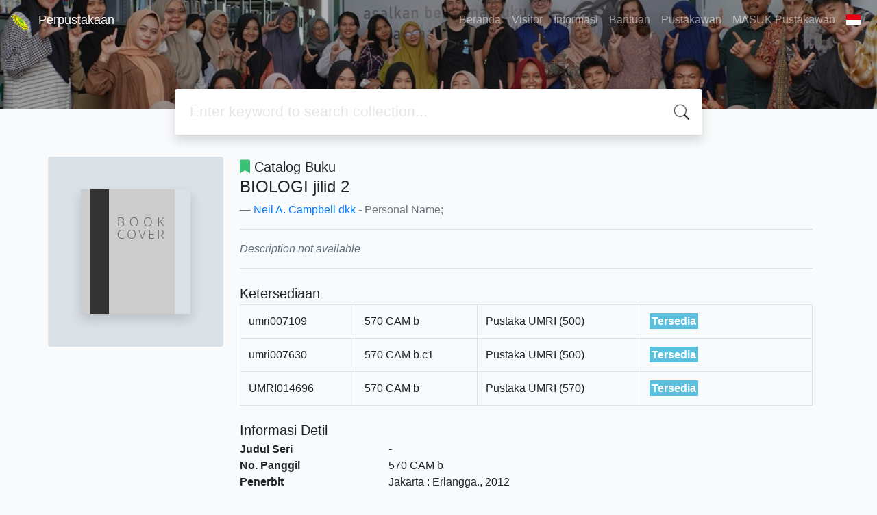

--- FILE ---
content_type: text/html; charset=UTF-8
request_url: https://lib.umri.ac.id/index.php?p=show_detail&id=5570&keywords=
body_size: 5325
content:
<!--
# ===============================
# Classic SLiMS Template
# ===============================
# @Author: Waris Agung Widodo
# @Email:  ido.alit@gmail.com
# @Date:   2018-01-23T11:25:57+07:00
# @Last modified by:   Waris Agung Widodo
# @Last modified time: 2019-01-03T11:25:57+07:00
-->
<!DOCTYPE html>
<html>
<head>
    <meta charset="utf-8">
    <title>BIOLOGI jilid 2 | Perpustakaan</title>
    <meta name="viewport" content="width=device-width, initial-scale=1, shrink-to-fit=no">

    <meta http-equiv="X-UA-Compatible" content="IE=edge">
    <meta http-equiv="Content-Type" content="text/html; charset=utf-8"/>
    <meta http-equiv="Pragma" content="no-cache"/>
    <meta http-equiv="Cache-Control" content="no-store, no-cache, must-revalidate, post-check=0, pre-check=0"/>
    <meta http-equiv="Expires" content="Sat, 26 Jul 1997 05:00:00 GMT"/>

        <meta name="description" content="...">
      <meta name="keywords" content="biologi">
      <meta name="viewport" content="width=device-width, height=device-height, initial-scale=1">
    <meta name="generator" content="SLiMS 9 (Bulian)">
    <meta name="theme-color" content="#000">

    <meta property="og:locale" content="id_ID"/>
    <meta property="og:type" content="book"/>
    <meta property="og:title" content="BIOLOGI jilid 2 | Perpustakaan"/>
        <meta property="og:description" content="..."/>
      <meta property="og:url" content="//lib.umri.ac.id%2Findex.php%3Fp%3Dshow_detail%26id%3D5570%26keywords%3D"/>
    <meta property="og:site_name" content="Perpustakaan"/>
        <meta property="og:image" content="//lib.umri.ac.id/images/default/image.png"/>
  
    <meta name="twitter:card" content="summary">
    <meta name="twitter:url" content="//lib.umri.ac.id%2Findex.php%3Fp%3Dshow_detail%26id%3D5570%26keywords%3D"/>
    <meta name="twitter:title" content="BIOLOGI jilid 2 | Perpustakaan"/>
        <meta property="twitter:image" content="//lib.umri.ac.id/images/default/image.png"/>
      <!-- // load bootstrap style -->
    <link rel="stylesheet" href="template/umri9/assets/css/bootstrap.min.css">
    <!-- // font awesome -->
    <link rel="stylesheet" href="template/umri9/assets/plugin/font-awesome/css/fontawesome-all.min.css">
    <!-- Tailwind CSS -->
    <link rel="stylesheet" href="template/umri9/assets/css/tailwind.min.css">
    <!-- Vegas CSS -->
    <link rel="stylesheet" href="template/umri9/assets/plugin/vegas/vegas.min.css">
    <link href="/js/toastr/toastr.min.css?31091938" rel="stylesheet" type="text/css"/>
    <!-- SLiMS CSS -->
    <link rel="stylesheet" href="/js/colorbox/colorbox.css">
    <!-- // Flag css -->
    <link rel="stylesheet" href="template/umri9/assets/css/flag-icon.min.css">
    <!-- // my custom style -->
    <link rel="stylesheet" href="template/umri9/assets/css/style.css?v=20260123-091938">

    <link rel="shortcut icon" href="webicon.ico" type="image/x-icon"/>

    <!-- // load vue js -->
    <script src="template/umri9/assets/js/vue.min.js"></script>
    <!-- // load jquery library -->
    <script src="template/umri9/assets/js/jquery.min.js"></script>
    <!-- // load popper javascript -->
    <script src="template/umri9/assets/js/popper.min.js"></script>
    <!-- // load bootstrap javascript -->
    <script src="template/umri9/assets/js/bootstrap.min.js"></script>
    <!-- // load vegas javascript -->
    <script src="template/umri9/assets/plugin/vegas/vegas.min.js"></script>
    <script src="/js/toastr/toastr.min.js"></script>
    <!-- // load SLiMS javascript -->
    <script src="/js/colorbox/jquery.colorbox-min.js"></script>
    <script src="/js/gui.js"></script>
    <script src="/js/fancywebsocket.js"></script>

</head>
<body class="bg-grey-lightest">

<div class="result-search pb-5">
    <section id="section1 container-fluid">
        <header class="c-header">
            <div class="mask"></div>
          
<nav class="navbar navbar-expand-lg navbar-dark bg-transparent">
    <a class="navbar-brand inline-flex items-center" href="index.php">
        <img class="h-8 w-8" src="template/umri9/assets/images/logo.gif">        <div class="inline-flex flex-col leading-tight ml-2">
            <h1 class="text-lg m-0 p-0">Perpustakaan</h1>
                    </div>
    </a>
    <button class="navbar-toggler" type="button" data-toggle="collapse" data-target="#navbarSupportedContent"
            aria-controls="navbarSupportedContent" aria-expanded="false" aria-label="Toggle navigation">
        <span class="navbar-toggler-icon"></span>
    </button>

    <div class="collapse navbar-collapse" id="navbarSupportedContent">
        <ul class="navbar-nav ml-auto">
          <li class="nav-item ">
    <a class="nav-link" href="index.php">Beranda</a>
</li><li class="nav-item ">
    <a class="nav-link" href="index.php?p=visitor">Visitor</a>
</li><li class="nav-item ">
    <a class="nav-link" href="index.php?p=libinfo">Informasi</a>
</li><li class="nav-item ">
    <a class="nav-link" href="index.php?p=help">Bantuan</a>
</li><li class="nav-item ">
    <a class="nav-link" href="index.php?p=librarian">Pustakawan</a>
</li>                        <!--<li class="nav-item ">
                  <a class="nav-link" href="index.php?p=member">Area Anggota</a>
              </li>-->
              <li class="nav-item ">
                  <a class="nav-link" href="index.php?p=login">MASUK Pustakawan</a>
              </li>
                      <li class="nav-item dropdown">
                              <a class="nav-link dropdown-toggle cursor-pointer" type="button" id="languageMenuButton"
                   data-toggle="dropdown" aria-haspopup="true" aria-expanded="false">
                    <span class="flag-icon flag-icon-id" style="border-radius: 2px;"></span>
                </a>
                <div class="dropdown-menu bg-grey-lighter dropdown-menu-lg-right" aria-labelledby="dropdownMenuButton">
                    <h6 class="dropdown-header">Pilih Bahasa : </h6>
                      <a class="dropdown-item" href="index.php?select_lang=ar_SA">
        <span class="flag-icon flag-icon-sa mr-2" style="border-radius: 2px;"></span> Arabic
    </a>    <a class="dropdown-item" href="index.php?select_lang=bn_BD">
        <span class="flag-icon flag-icon-bd mr-2" style="border-radius: 2px;"></span> Bengali
    </a>    <a class="dropdown-item" href="index.php?select_lang=pt_BR">
        <span class="flag-icon flag-icon-br mr-2" style="border-radius: 2px;"></span> Brazilian Portuguese
    </a>    <a class="dropdown-item" href="index.php?select_lang=en_US">
        <span class="flag-icon flag-icon-us mr-2" style="border-radius: 2px;"></span> English
    </a>    <a class="dropdown-item" href="index.php?select_lang=es_ES">
        <span class="flag-icon flag-icon-es mr-2" style="border-radius: 2px;"></span> Espanol
    </a>    <a class="dropdown-item" href="index.php?select_lang=de_DE">
        <span class="flag-icon flag-icon-de mr-2" style="border-radius: 2px;"></span> German
    </a>    <a class="dropdown-item" href="index.php?select_lang=id_ID">
        <span class="flag-icon flag-icon-id mr-2" style="border-radius: 2px;"></span> Indonesia
    </a>    <a class="dropdown-item" href="index.php?select_lang=ja_JP">
        <span class="flag-icon flag-icon-jp mr-2" style="border-radius: 2px;"></span> Bahasa Jepang
    </a>    <a class="dropdown-item" href="index.php?select_lang=my_MY">
        <span class="flag-icon flag-icon-my mr-2" style="border-radius: 2px;"></span> Melayu
    </a>    <a class="dropdown-item" href="index.php?select_lang=fa_IR">
        <span class="flag-icon flag-icon-ir mr-2" style="border-radius: 2px;"></span> Persia
    </a>    <a class="dropdown-item" href="index.php?select_lang=ru_RU">
        <span class="flag-icon flag-icon-ru mr-2" style="border-radius: 2px;"></span> Russian
    </a>    <a class="dropdown-item" href="index.php?select_lang=th_TH">
        <span class="flag-icon flag-icon-th mr-2" style="border-radius: 2px;"></span> Thai
    </a>    <a class="dropdown-item" href="index.php?select_lang=tr_TR">
        <span class="flag-icon flag-icon-tr mr-2" style="border-radius: 2px;"></span> Turkish
    </a>    <a class="dropdown-item" href="index.php?select_lang=ur_PK">
        <span class="flag-icon flag-icon-pk mr-2" style="border-radius: 2px;"></span> Urdu
    </a>                </div>
            </li>
        </ul>
    </div>
</nav>        </header>
      <div class="search" id="search-wraper" xmlns:v-bind="http://www.w3.org/1999/xhtml">
    <div class="container">
        <div class="row">
            <div class="col-lg-8 mx-auto">
                <div class="card border-0 shadow">
                    <div class="card-body">
                        <form class="" action="index.php" method="get" @submit.prevent="searchSubmit">
                            <input type="hidden" name="search" value="search">
                            <input ref="keywords" value="" v-model.trim="keywords"
                                   @focus="searchOnFocus" @blur="searchOnBlur" type="text" id="search-input"
                                   name="keywords" class="input-transparent w-100"
                                   placeholder="Enter keyword to search collection..."/>
                        </form>
                    </div>
                </div>
                <transition name="slide-fade">
                    <div v-if="show" class="advanced-wraper shadow mt-4" id="advanced-wraper"
                         v-click-outside="hideSearch">
                        <p class="label mb-2">
                            Search by:
                            <i @click="hideSearch"
                               class="far fa-times-circle float-right text-danger cursor-pointer"></i>
                        </p>
                        <div class="d-flex flex-wrap">
                            <a v-bind:class="{'btn-primary text-white': searchBy === 'keywords', 'btn-outline-secondary': searchBy !== 'keywords' }"
                               @click="searchOnClick('keywords')" class="btn mr-2 mb-2">All</a>
                            <a v-bind:class="{'btn-primary text-white': searchBy === 'author', 'btn-outline-secondary': searchBy !== 'author' }"
                               @click="searchOnClick('author')" class="btn mr-2 mb-2">Author</a>
                            <a v-bind:class="{'btn-primary text-white': searchBy === 'subject', 'btn-outline-secondary': searchBy !== 'subject' }"
                               @click="searchOnClick('subject')" class="btn mr-2 mb-2">Subject</a>
                            <a v-bind:class="{'btn-primary text-white': searchBy === 'isbn', 'btn-outline-secondary': searchBy !== 'isbn' }"
                               @click="searchOnClick('isbn')" class="btn mr-2 mb-2">ISBN/ISSN</a>
                            <button class="btn btn-light mr-2 mb-2" disabled>OR TRY</button>
                            <a class="btn btn-outline-primary mr-2 mb-2" data-toggle="modal" data-target="#adv-modal">Advanced Search</a>
                        </div>
                    </div>
                </transition>
            </div>
        </div>
    </div>
</div>
    </section>

    <section class="container mt-8">
      
<div class="container">
    <div class="flex flex-wrap">
        <div class="w-64 mb-2">
            <div class="bg-grey-light p-12 rounded">
                <div class="shadow">
                  <img src="./images/default/image.png" alt="No image available for this title" border="0" alt="BIOLOGI jilid 2" />                </div>
            </div>
        </div>
        <div class="flex-1 p-0 px-md-4">
            <p class="lead"><i class="fas fa-bookmark text-green"></i> Catalog Buku</p>
            <blockquote class="blockquote">
                <h4 class="mb-2">BIOLOGI jilid 2</h4>
                <footer class="blockquote-footer"><a href="?author=%22Neil+A.+Campbell+dkk%22&search=Search" title="Klik disini untuk mencari dokumen lain dari pengarang ini">Neil A. Campbell dkk</a> - Personal Name; </footer>
            </blockquote>
            <hr>
            <p class="text-grey-darker">
              <i>Description not available</i>            </p>
            <hr>

            <h5 class="mt-4 mb-1">Ketersediaan</h5>
          <table class="table table-bordered table-small itemList"><tr><td class="biblio-item-code">umri007109</td><td class="biblio-call-number">570 CAM b</td><td class="biblio-location">Pustaka UMRI (500)</td><td width="30%"><b style="background-color: #5bc0de; color: white; padding: 3px;">Tersedia</b></td></tr><tr><td class="biblio-item-code">umri007630</td><td class="biblio-call-number">570 CAM b.c1</td><td class="biblio-location">Pustaka UMRI (500)</td><td width="30%"><b style="background-color: #5bc0de; color: white; padding: 3px;">Tersedia</b></td></tr><tr><td class="biblio-item-code">UMRI014696</td><td class="biblio-call-number">570 CAM b</td><td class="biblio-location">Pustaka UMRI (570)</td><td width="30%"><b style="background-color: #5bc0de; color: white; padding: 3px;">Tersedia</b></td></tr></table>
            <h5 class="mt-4 mb-1">Informasi Detil</h5>
            <dl class="row">
                <dt class="col-sm-3">Judul Seri</dt>
                <dd class="col-sm-9">
                    <div itemprop="alternativeHeadline"
                         property="alternativeHeadline">-</div>
                </dd>

                <dt class="col-sm-3">No. Panggil</dt>
                <dd class="col-sm-9">
                    <div>570 CAM b</div>
                </dd>
                <dt class="col-sm-3">Penerbit</dt>
                <dd class="col-sm-9">
                    <span itemprop="publisher" property="publisher" itemtype="http://schema.org/Organization"
                          itemscope>Jakarta</span> :
                    <span itemprop="publisher" property="publisher">Erlangga</span>.,
                    <span itemprop="datePublished" property="datePublished">2012</span>
                </dd>
                <dt class="col-sm-3">Deskripsi Fisik</dt>
                <dd class="col-sm-9">
                    <div itemprop="numberOfPages"
                         property="numberOfPages">xxxix, 441 hlm.: ilus.; 26 cm</div>
                </dd>
                <dt class="col-sm-3">Bahasa</dt>
                <dd class="col-sm-9">
                    <div>
                        <meta itemprop="inLanguage" property="inLanguage"
                              content="Indonesia"/>Indonesia</div>
                </dd>
                <dt class="col-sm-3">ISBN/ISSN</dt>
                <dd class="col-sm-9">
                    <div itemprop="isbn" property="isbn">978-979-075-777-6</div>
                </dd>
                <dt class="col-sm-3">Klasifikasi</dt>
                <dd class="col-sm-9">
                    <div>570</div>
                </dd>
                <dt class="col-sm-3">Tipe Isi</dt>
                <dd class="col-sm-9">
                    <div itemprop="bookFormat"
                         property="bookFormat">-</div>
                </dd>
                <dt class="col-sm-3">Tipe Media</dt>
                <dd class="col-sm-9">
                    <div itemprop="bookFormat"
                         property="bookFormat">-</div>
                </dd>
                <dt class="col-sm-3">Tipe Pembawa</dt>
                <dd class="col-sm-9">
                    <div itemprop="bookFormat"
                         property="bookFormat">-</div>
                </dd>
                <dt class="col-sm-3">Edisi</dt>
                <dd class="col-sm-9">
                    <div itemprop="bookEdition" property="bookEdition">8 Jilid 2</div>
                </dd>
                <dt class="col-sm-3">Subyek</dt>
                <dd class="col-sm-9">
                    <div class="s-subject" itemprop="keywords"
                         property="keywords"><a href="?subject=%22Biologi%22&search=Search" title="Klik di sini untuk mencari dokumen lain dengan subjek ini">Biologi</a><br /></div>
                </dd>
                <dt class="col-sm-3">Info Detil Spesifik</dt>
                <dd class="col-sm-9">
                    <div>-</div>
                </dd>
                <dt class="col-sm-3">Pernyataan Tanggungjawab</dt>
                <dd class="col-sm-9">
                    <div itemprop="author" property="author">Neil A. Campbell</div>
                </dd>
            </dl>

          
            <h5 class="mt-4 mb-1">Versi lain/terkait</h5>
            <div>
              <p class="text-grey-dark">Tidak tersedia versi lain</p>            </div>

            <h5 class="mt-4 mb-1">Lampiran Berkas</h5>
            <div itemprop="associatedMedia">
                          </div>

            <h5 class="mt-4 mb-1">Komentar</h5>
                                  <hr>
              <a href="index.php?p=member" class="btn btn-outline-primary">You must be logged in to post a comment</a>
                  </div>
    </div>
</div>
<br />
    </section>
</div>


<footer class="py-4 bg-grey-darkest text-grey-lighter">
    <div class="container">
        <div class="flex font-thin text-sm">
            <p class="flex-1">&copy; 2026 &mdash; TIPD Universitas Muhammadiyah Riau</p>
            <div class="flex-1 text-right text-grey">Powered by <code>SLiMS</code></div>
        </div>
    </div>
</footer>



<!-- // Load modal -->

<div class="modal fade" id="exampleModal" tabindex="-1" role="dialog" aria-labelledby="exampleModalLabel"
     aria-hidden="true">
    <div class="modal-dialog modal-lg" role="document">
        <div class="modal-content">
            <div class="modal-header">
                <h5 class="modal-title" id="exampleModalLabel">Select the topic you are interested in</h5>
                <button type="button" class="close" data-dismiss="modal" aria-label="Close">
                    <span aria-hidden="true">&times;</span>
                </button>
            </div>
            <div class="modal-body">
                <ul class="topic d-flex flex-wrap justify-content-center p-0">
                    <li class="d-flex justify-content-center align-items-center m-2">
                        <a href="index.php?callnumber=0&search=search" class="d-flex flex-column">
                            <img src="template/umri9/assets/images/0-chemical.png" width="80" class="mb-3 mx-auto"/>
                            Computer science, information & general works
                        </a>
                    </li>
                    <li class="d-flex justify-content-center align-items-center m-2">
                        <a href="index.php?callnumber=1&search=search" class="d-flex flex-column">
                            <img src="template/umri9/assets/images/1-memory.png" width="80" class="mb-3 mx-auto"/>
                            Philosophy & psychology
                        </a>
                    </li>
                    <li class="d-flex justify-content-center align-items-center m-2">
                        <a href="index.php?callnumber=2&search=search" class="d-flex flex-column">
                            <img src="template/umri9/assets/images/2-mosque.png" width="80" class="mb-3 mx-auto"/>
                            Religion
                        </a>
                    </li>
                    <li class="d-flex justify-content-center align-items-center m-2">
                        <a href="index.php?callnumber=3&search=search" class="d-flex flex-column">
                            <img src="template/umri9/assets/images/3-diploma.png" width="80" class="mb-3 mx-auto"/>
                            Social sciences
                        </a>
                    </li>
                    <li class="d-flex justify-content-center align-items-center m-2">
                        <a href="index.php?callnumber=4&search=search" class="d-flex flex-column">
                            <img src="template/umri9/assets/images/4-translation.png" width="80" class="mb-3 mx-auto"/>
                            Language
                        </a>
                    </li>
                    <li class="d-flex justify-content-center align-items-center m-2">
                        <a href="index.php?callnumber=5&search=search" class="d-flex flex-column">
                            <img src="template/umri9/assets/images/5-math.png" width="80" class="mb-3 mx-auto"/>
                            Pure Science
                        </a>
                    </li>
                    <li class="d-flex justify-content-center align-items-center m-2">
                        <a href="index.php?callnumber=6&search=search" class="d-flex flex-column">
                            <img src="template/umri9/assets/images/6-blackboard.png" width="80" class="mb-3 mx-auto"/>
                            Applied sciences
                        </a>
                    </li>
                    <li class="d-flex justify-content-center align-items-center m-2">
                        <a href="index.php?callnumber=7&search=search" class="d-flex flex-column">
                            <img src="template/umri9/assets/images/7-quill.png" width="80" class="mb-3 mx-auto"/>
                            Arts & recreation
                        </a>
                    </li>
                    <li class="d-flex justify-content-center align-items-center m-2">
                        <a href="index.php?callnumber=8&search=search" class="d-flex flex-column">
                            <img src="template/umri9/assets/images/8-books.png" width="80" class="mb-3 mx-auto"/>
                            Literature
                        </a>
                    </li>
                    <li class="d-flex justify-content-center align-items-center m-2">
                        <a href="index.php?callnumber=9&search=search" class="d-flex flex-column">
                            <img src="template/umri9/assets/images/9-return-to-the-past.png" width="80" class="mb-3 mx-auto"/>
                            History & geography
                        </a>
                    </li>
                </ul>
            </div>
        </div>
    </div>
</div>

<div class="modal fade" id="adv-modal" tabindex="-1" role="dialog" aria-labelledby="exampleModalLabel"
     aria-hidden="true">
    <div class="modal-dialog modal-lg" role="document">
        <form class="modal-content" action="index.php" method="get">
            <div class="modal-header">
                <h5 class="modal-title" id="exampleModalLabel">Advanced Search</h5>
                <button type="button" class="close" data-dismiss="modal" aria-label="Close">
                    <span aria-hidden="true">&times;</span>
                </button>
            </div>
            <div class="modal-body">
                <div class="row">
                    <div class="col">
                        <div class="form-group">
                            <label for="adv-titles">Title</label>
                            <input type="text" name="title" class="form-control" id="adv-titles"
                                   placeholder="Enter title">
                        </div>
                    </div>
                    <div class="col">
                        <div class="form-group">
                            <label for="adv-author">Author(s)</label>
                            <input type="text" name="author" class="form-control" id="adv-author"
                                   placeholder="Enter author(s) name">
                        </div>
                    </div>
                </div>
                <div class="row">
                    <div class="col">
                        <div class="form-group">
                            <label for="adv-subject">Subject(s)</label>
                            <input type="text" name="subject" class="form-control" id="adv-subject"
                                   placeholder="Enter subject">
                        </div>
                    </div>
                    <div class="col">
                        <div class="form-group">
                            <label for="adv-isbn">ISBN/ISSN</label>
                            <input type="text" name="isbn" class="form-control" id="adv-isbn"
                                   placeholder="Enter ISBN/ISSN">
                        </div>
                    </div>
                </div>
                <div class="row">
                    <div class="col">
                        <div class="form-group">
                            <label for="adv-coll-type">Collection Type</label>
                            <select name="colltype" class="form-control"
                                    id="adv-coll-type"><option value="0">Semua Koleksi</option><option value="Buku Referensi">Buku Referensi</option><option value="Buku Sirkulasi">Buku Sirkulasi</option><option value="Buletin">Buletin</option><option value="Disertasi">Disertasi</option><option value="Ebook">Ebook</option><option value="Journal">Journal</option><option value="Laporan Kerja Praktek">Laporan Kerja Praktek</option><option value="Laporan Penelitian">Laporan Penelitian</option><option value="Majalah">Majalah</option><option value="Multimedia">Multimedia</option><option value="Skripsi">Skripsi</option><option value="Thesis">Thesis</option><option value="Tugas Akhir">Tugas Akhir</option></select>
                        </div>
                    </div>
                    <div class="col">
                        <div class="form-group">
                            <label for="adv-location">Location</label>
                            <select id="adv-location" name="location"
                                    class="form-control"> <option value="0">Semua Lokasi</option><option value="Pustaka FASILKASI">Pustaka FASILKASI</option><option value="Pustaka FASILKOM">Pustaka FASILKOM</option><option value="Pustaka FEKON">Pustaka FEKON</option><option value="Pustaka FMIPA">Pustaka FMIPA</option><option value="Pustaka FTEKNIK">Pustaka FTEKNIK</option><option value="Pustaka UMRI">Pustaka UMRI</option></select>
                        </div>
                    </div>
                </div>
                <div class="row">
                    <div class="col">
                        <div class="form-group">
                            <label for="adv-gmd">GMD</label>
                            <select id="adv-gmd" name="gmd" class="form-control"><option value="0">Semua GMD/Media</option><option value="Catalog Buku">Catalog Buku</option><option value="Catalog CD">Catalog CD</option><option value="Digital Versatile Disc">Digital Versatile Disc</option><option value="Disertasi">Disertasi</option><option value="Jurnal">Jurnal</option><option value="Kamus">Kamus</option><option value="Laporan Kerja Praktek">Laporan Kerja Praktek</option><option value="Laporan Penelitian">Laporan Penelitian</option><option value="Majalah / Tabloid">Majalah / Tabloid</option><option value="Prosiding">Prosiding</option><option value="Referensi Downlod">Referensi Downlod</option><option value="Skripsi">Skripsi</option><option value="Thesis">Thesis</option><option value="Tugas Akhir">Tugas Akhir</option></select>
                        </div>
                    </div>
                    <div class="col"></div>
                </div>
            </div>
            <div class="modal-footer">
                <button type="submit" name="search" value="search" class="btn btn-primary">Find Collection</button>
            </div>
        </form>
    </div>
</div>

<!-- // load our vue app.js -->
<script src="template/umri9/assets/js/app.js?v=20260123-091938"></script>
<script src="template/umri9/assets/js/app_jquery.js?v=20260123-091938"></script>

<script>
  $('.c-header, .vegas-slide').vegas({
        delay: 5000,
        timer: false,
        transition: 'blur',
        animation: 'none',
        slides: [
            { src: "template/umri9/assets/images/slide1.jpg" },
            { src: "template/umri9/assets/images/slide2.jpg" },
            { src: "template/umri9/assets/images/slide3.jpg" },
            { src: "template/umri9/assets/images/slide4.jpg" },
            { src: "template/umri9/assets/images/slide5.jpg" },
            { src: "template/umri9/assets/images/slide6.jpg" },
            { src: "template/umri9/assets/images/slide7.jpg" },
            { src: "template/umri9/assets/images/slide8.jpg" },
            { src: "template/umri9/assets/images/slide9.jpg" },
            { src: "template/umri9/assets/images/slide10.jpg" },
            { src: "template/umri9/assets/images/slide11.jpg" }
        ]
    });
</script>
</body>
</html>
